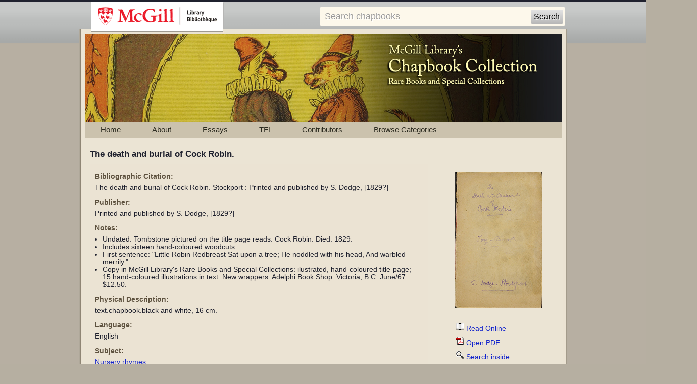

--- FILE ---
content_type: text/html; charset=UTF-8
request_url: https://digital.library.mcgill.ca/chapbooks/fullrecord.php?ID=7373
body_size: 12345
content:
<!DOCTYPE html PUBLIC "-//W3C//DTD XHTML 1.0 Transitional//EN" "http://www.w3.org/TR/xhtml1/DTD/xhtml1-transitional.dtd">
<html xmlns="http://www.w3.org/1999/xhtml">
<head>
<meta http-equiv="Content-Type" content="text/html; charset=utf-8" />
<title>McGill Library's Chapbook Collection - Full Record</title>
<link href="css/twoColFixLtHdr.css" rel="stylesheet" type="text/css" />
<link href="css/ie5.css" rel="stylesheet" type="text/css" />
<link href="css/menus.css" rel="stylesheet" type="text/css" />

<!-- Google tag (gtag.js) -->
<script async src="https://www.googletagmanager.com/gtag/js?id=G-4RZQQ8PJQE"></script>
<script>
  window.dataLayer = window.dataLayer || [];
  function gtag(){dataLayer.push(arguments);}
  gtag('js', new Date());

  gtag('config', 'G-4RZQQ8PJQE');

</script>
<style type="text/css">
/*<![CDATA[*/
  <!--
  a:active {
        color: #00f;
  }
  body {
        background-color: #b6afa1;
        background-image: url(images/bg_repeat.jpg);
        background-repeat: repeat-x;
  }
  body,td,th {
        color: #1f212e;
  }
  -->
  /*]]>*/
</style>
</head>
<body>
<div id="mcgill-librarylogo">
  <a tabindex="2" accesskey="1" title=    "return to McGill University" href="http://www.mcgill.ca/library">
    <span id="university-name" class="offscreen">McGill University</span>
  </a>
</div>

<div id="librarybanner">
  <div id="strap-container">
    <!-- include the simple search form -->
        <div id="strap-search">
      <form name="searchform" id="searchform" action="advanced-search.php">
        <input type="text" name="kw" id="searchquery" tabindex="3" maxlength="512" value="Search chapbooks" onclick=
                "if(this.value == 'Search chapbooks') this.value='';" onfocus=
                "if(this.value == 'Search chapbooks') this.value = ''" onblur=
                "if(this.value == '') this.value = 'Search chapbooks'"/>
        <input type="hidden" name="adv" value="0"/>
        <input type="hidden" name="solr_field" value="projectmetadata_text"/>
        <input type="hidden" name="solr_limit" value="any"/>
        <input type="submit" id="searchbutton" value="Search"/>
        <input type="hidden" id="context" value="metadata" name="context"/>
      </form>
    </div>
    <!-- end simple search form -->
  </div>
  <div class="banner">
  </div>
</div>

<div id="wrapper">
  <div id="container">
    <div id="header"><a href="index.html"><img src="images/logo_category012.jpg" alt="McGill Library's Chapbook Collection" width="944" height="173" hspace="0" vspace="0" /></a>
      <div class="menu">
   	<ul>
      	  <li id="tab1"><a href="index.php">Home</a></li>
        	<li id="tab2"><a href="about.html">About</a></li>
            <li id="browsepictures"><a href="#">Essays<!--[if IE 7]><!--></a>
        <!--<![endif]-->
            <!--[if lte IE 6]><table><tr><td><![endif]-->
            <ul>
		    <li><a class="dropdownlink" href="nodes.php?p=001">Introduction</a></li>
                    <li><a class="dropdownlink" href="nodes.php?p=002">Definition</a></li>
                    <li><a class="dropdownlink" href="nodes.php?p=003">Content</a></li>
                    <li><a class="dropdownlink" href="nodes.php?p=004">Woodcuts</a></li>
                    <li><a class="dropdownlink" href="nodes.php?p=005">Authorship</a></li>
                    <li><a class="dropdownlink" href="nodes.php?p=006">Production</a></li>
                    <li><a class="dropdownlink" href="nodes.php?p=007">Distribution</a></li>
                    <li><a class="dropdownlink" href="nodes.php?p=008">Readership</a></li>
                    <li><a class="dropdownlink" href="nodes.php?p=009">Literacy</a></li>
                    <li><a class="dropdownlink" href="nodes.php?p=010">Children's Books</a></li>
                    <li><a class="dropdownlink" href="nodes.php?p=011">Cheap Repository Tracts</a></li>
                    <li><a class="dropdownlink" href="nodes.php?p=012">Works Cited</a></li>
        	   </ul>
      			<!--[if lte IE 6]></td></tr></table></a><![endif]-->
    	 	</li>
            <li id="tab3"><a href="tei.html">TEI</a></li>
            <li id="tab4"><a href="contributors.html">Contributors</a></li>
            <!--<li ><a href="updates.php">Updates</a></li>-->
            <li id="browsepictures2"><a href="categories.html">Browse&nbsp;Categories<!--[if IE 7]><!--></a>
        <!--<![endif]-->
         <!--[if lte IE 6]><table><tr><td><![endif]-->
        		<ul>
              <li><a class="dropdownlink" href="browse.php?p=020">All chapbooks</a></li>
              <li><a class="dropdownlink" href="browse.php?p=001">Books of Instruction</a></li>
              <li><a class="dropdownlink" href="browse.php?p=002">Crimes and Criminals</a></li>
              <li><a class="dropdownlink" href="browse.php?p=003">Dramatic</a></li>
              <li><a class="dropdownlink" href="browse.php?p=004">Geographical Description, Local History and Natural History</a></li>
              <li><a class="dropdownlink" href="browse.php?p=005">Historical, Political and Biographical</a></li>
              <li><a class="dropdownlink" href="browse.php?p=006">Household Manuals</a></li>
              <li><a class="dropdownlink" href="browse.php?p=007">Jest Books, Humorous Fiction, Riddles</a></li>
              <li><a class="dropdownlink" href="browse.php?p=008">Legendary Romances, Fairy Stories and Folk Tales in Prose</a></li>
              <li><a class="dropdownlink" href="browse.php?p=009">Metrical Tales and Other Verse</a></li>
              <!--<li><a class="dropdownlink" href="browse.php?p=010">Miscellaneous</a></li>-->
              <!--<li><a class="dropdownlink" href="browse.php?p=011">Natural History</a></li>-->
              <li><a class="dropdownlink" href="browse.php?p=012">Nursery Rhymes</a></li>
              <li><a class="dropdownlink" href="browse.php?p=013">Occult</a></li>
              <li><a class="dropdownlink" href="browse.php?p=014">Odd Characters and Strange Events</a></li>
              <li><a class="dropdownlink" href="browse.php?p=015">Prophecies</a></li>
              <li><a class="dropdownlink" href="browse.php?p=016">Prose Fiction</a></li>
              <li><a class="dropdownlink" href="browse.php?p=017">Religious and Moral</a></li>
              <li><a class="dropdownlink" href="browse.php?p=018">Song Books</a></li>
              <li><a class="dropdownlink" href="browse.php?p=019">Travel and Adventure</a></li>
       	    </ul>
      	    <!--[if lte IE 6]></td></tr></table></a><![endif]-->
    	  </li>
	</ul>
      </div>
      <div id="browse_navigation_results">
		      </div>
      </div>
    <div id="results_pict">
        <div class="results_item">
	  <div class="prev_arrow"><a id="prev" href="#"></a></div>
	<div class="results_image"><strong>The death and burial of Cock Robin.</strong></div>
	  <div class="next_arrow"><a id="next" href="#"></a></div>
          <div style="clear:both"></div>
	</div>
        <div class="results_clear"></div>
    </div>
  <div id="sidebar1">
  <div id="sidegraphic_record"><a href="http://archive.org/stream/McGillLibrary-PN970_D63_C63_1829-1158/PN970_D63_C63_1829#page/n0/mode/2up" target="_blank"><img src="thumbs/PN970_D63_C63_1829.jpg" alt="" height="270" /></a></div> 
  <div id="sidegraphic_icons">
      <ul style="list-style:none;text-align:left">
        <li><a href="http://archive.org/stream/McGillLibrary-PN970_D63_C63_1829-1158/PN970_D63_C63_1829#page/n0/mode/2up" target="_blank"><img src="images/bookreader.gif" alt="Read Online" />Read Online</a></li>        <li><a href="/images/chapbooks/pdfs/PN970_D63_C63_1829.pdf" target="_blank" ><img src="images/pdf.gif" alt="Open PDF" />Open PDF</a></li>
        <li><a href="advanced-search.php?kw=&solr_field=content&context=fulltext&solr_limit=any&bookid=PN970_D63_C63_1829"><img src="images/searchbook.gif" alt="Search inside" />Search inside </a></li>      </ul>
   </div>
   <div class="results_clear"></div>
  </div>
<div id="mainContent">
      <div id="record">


<div class="results_divider">
<div class="results_label">Bibliographic Citation:</div>
<div class="results_description">The death and burial of Cock Robin. Stockport : Printed and published by S. Dodge, [1829?]
</div></div>
<div class="results_divider">
<div class="results_label">Publisher:</div>
<div class="results_description">Printed and published by S. Dodge, [1829?]<br/>
</div></div>
<div class="results_divider">
<div class="results_label">Notes:</div>
<div class="results_description"><ul style="margin-top:0;margin-bottom:0;margin-left:-25px;"><li>Undated. Tombstone pictured on the title page reads: Cock Robin. Died. 1829.</li>
<li>Includes sixteen hand-coloured woodcuts.</li>
<li>First sentence: &quot;Little Robin Redbreast Sat upon a tree; He noddled with his head, And warbled merrily.&quot;</li>
<li>Copy in McGill Library&#039;s Rare Books and Special Collections: ilustrated, hand-coloured title-page; 15 hand-coloured illustrations in text. New wrappers. Adelphi Book Shop. Victoria, B.C. June/67. $12.50.</li>
</ul></div></div>
<div class="results_divider">
<div class="results_label">Physical Description:</div>
<div class="results_description">text.chapbook.black and white, 16 cm.
</div></div>
<div class="results_divider">
<div class="results_label">Language:</div>
<div class="results_description"> English <br/></div></div>
<div class="results_divider">
<div class="results_label">Subject:</div>
<div class="results_description"><a href="advanced-search.php?field=projectmetadata_subject&kw=Nursery rhymes.&context=metadata">Nursery rhymes.</a><br/>
<a href="advanced-search.php?field=projectmetadata_subject&kw=Cock Robin (Fictitious character)&context=metadata">Cock Robin (Fictitious character)</a><br/>
<a href="advanced-search.php?field=projectmetadata_subject&kw=Chapbooks -- Specimens.&context=metadata">Chapbooks -- Specimens.</a><br/>
</div>
</div>
<div class="results_divider">
<div class="results_label">Genre/Form:</div>
<div class="results_description"><a href="advanced-search.php?field=projectmetadata_genreindexterm&kw=Chapbooks -- England -- Stockport -- 19th century&context=metadata">Chapbooks -- England -- Stockport -- 19th century</a><br/>
</div>
</div>
<div class="results_divider">
<div class="results_label">Chapbook Category:</div>
<div class="results_description">Nursery Rhymes
</div></div>
<div class="results_divider">
<div class="results_label">Call Number:</div>
<div class="results_description"><a href="http://catalogue.mcgill.ca/F/?func=find-b&find_code=SYS&request=003376377" target="_blank">PN970 D63 C63 1829 Rare Books/Special Collections - Sheila R. Bourke Collection</a>
</div></div>
<div class="results_divider">
<div class="results_label">Digital Collection:</div>
<div class="results_description">McGill Library&#039;s Chapbook Collection
</div></div>
<div class="results_divider">
<div class="results_label">Sponsor:</div>
<div class="results_description">The McGill Library&#039;s Chapbook Collection was made possible through a generous donation from the Harold Crabtree Foundation.
</div></div>
<div class="results_divider">
<div class="results_label">Copyright:</div>
<div class="results_description">All images licensed under Creative Commons Attribution-NonCommercial 3.0 - http://creativecommons.org/licenses/by-nc/3.0/deed.en_US.  For information, please contact Rare Books and Special Collections, McGill University Library.
</div></div>
<div class="results_divider">
<div class="results_label">Link to this chapbook:</div>
<div class="results_description">http://digital.library.mcgill.ca/chapbooks/fullrecord.php?ID=7373</div></div>
<div class="results_divider">
<div class="results_label">Chapbook Identifier:</div>
<div class="results_description">PN970_D63_C63_1829</div><br/><div class="results_clear"></div>
</div>


	</div>
</div>
    <div id="footer">
      <ul><li><a href="http://www.mcgill.ca/library">©  McGill University Library</a></li>
  </ul>
    </div>
<br/>
  </div>
</div>
<div id="links">
  <ul>
    <li><a href="index.php">Home</a></li>
    <li><a href="about.html">About</a></li>
    <li><a href="tei.html">TEI</a></li>
    <li><a href="contributors.html">Contributors</a></li>
    <li><a href="categories.html">Browse all categories</a></li>
  </ul>
</div>



<pre></pre>

</body>
</html>
